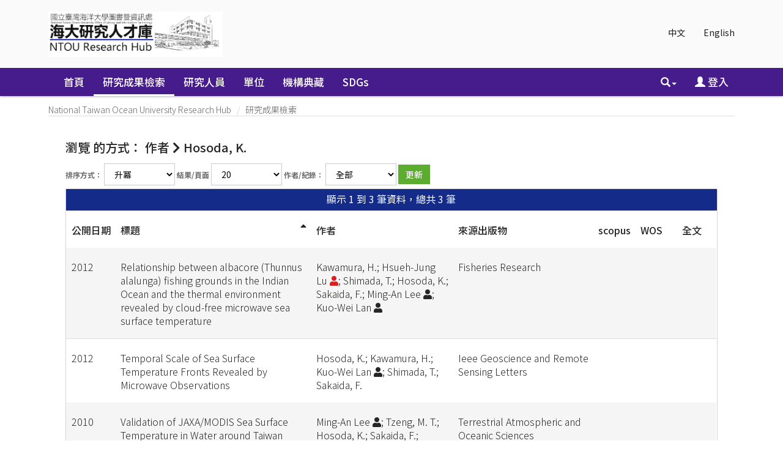

--- FILE ---
content_type: text/html;charset=UTF-8
request_url: https://scholars.ntou.edu.tw/browse?type=author&sort_by=1&order=ASC&rpp=20&etal=-1&type=title&value=Hosoda%2C+K.&starts_with=M
body_size: 32171
content:






















<!DOCTYPE html>
<html>
    <head>
        <title>瀏覽 NTU Scholars | National Taiwan Ocean University Research Hub</title>
        <meta http-equiv="Content-Type" content="text/html; charset=UTF-8" />
        <meta http-equiv="X-UA-Compatible" content="IE=edge"/>
        
        <meta http-equiv="Content-Security-Policy" content="upgrade-insecure-requests">            
        
        <meta name="Generator" content="DSpace CRIS-5.10.0-SNAPSHOT" />
        <meta name="viewport" content="width=device-width, initial-scale=1.0">		
       
			

<!--<link rel="apple-touch-icon" sizes="180x180" href="image/favicon/apple-touch-icon.png">-->
<!--<link rel="icon" type="image/png" sizes="32x32" href="image/favicon/favicon-32x32.png">-->
<!--<link rel="icon" type="image/png" sizes="16x16" href="image/favicon/favicon-16x16.png">-->
<!-- fix by li 20221015 Start -->
<link rel="apple-touch-icon" sizes="180x180" href="/favicon.png">
<link rel="icon" type="image/png" sizes="32x32" href="/favicon.png">
<link rel="icon" type="image/png" sizes="16x16" href="/favicon.png">
<!-- fix by li 20220929 End-->
<link rel="manifest" href="image/favicon/site.webmanifest">
<link rel="mask-icon" href="image/favicon/safari-pinned-tab.svg" color="#5bbad5">
<meta name="msapplication-TileColor" content="#b91d47">
<meta name="theme-color" content="#ffffff">


        <link rel="stylesheet" href="/static/css/jquery-ui/redmond/jquery-ui-1.12.1.css" type="text/css" />
        <link href="/css/researcher.css" type="text/css" rel="stylesheet" />
        <link href="/css/jdyna.css" type="text/css" rel="stylesheet" />
        <link rel="stylesheet" href="/static/css/bootstrap/bootstrap.min.css" type="text/css" />
        <link rel="stylesheet" href="/static/css/bootstrap/bootstrap-theme.min.css" type="text/css" />
        <link href="/static/css/font-awesome/css/all.css" rel="stylesheet">
		<link href="/static/css/font-awesome/css/v4-shims.css" rel="stylesheet">
        <link href="/static/css/jstree/themes/default/style.min.css" rel="stylesheet"/>
        <link rel="stylesheet" href="/static/css/bootstrap/dspace-theme.css" type="text/css" />
        <link rel="stylesheet" href="/css/orcid.css" type="text/css" />
        <link rel="stylesheet" type="text/css" href="/static/css/dataTables.bootstrap.min.css"/>
        <link rel="stylesheet" type="text/css" href="/static/css/buttons.bootstrap.min.css"/>
        <link rel="stylesheet" type="text/css" href="/static/css/responsive.bootstrap.min.css"/>
        <link rel="stylesheet" href="/static/css/bootstrap/dspace-theme.css" type="text/css" />

		<link rel="stylesheet" href="/static/slick/slick.css" type="text/css" />	
		<link rel="stylesheet" href="/static/slick/slick-theme.css" type="text/css" />		
        <link rel="stylesheet" type="text/css" href="/css/bootstrap-datetimepicker.min.css" />
        
        <link rel="stylesheet" type="text/css" href="/custom.css" />
        
        
        <link rel="search" type="application/opensearchdescription+xml" href="/open-search/description.xml" title="DSpace"/>
        
        <script type="text/javascript">
function sortBy(idx, ord)
{
       jQuery("#ssort_by").val(idx);
       jQuery("#sorder").val(ord);
       jQuery("#sortform").submit();
}
</script>
        
        
        <!--  Edit by Ginni: jQuery升級 3.4.1 -> 3.7.1  2023/11/20-->
        <!--script type='text/javascript' src="/static/js/jquery/jquery-3.4.1.min.js"></script-->
        <script type='text/javascript' src="/static/js/jquery/jquery-3.7.1.min.js"></script>
        <!--  End of edit	-->
        <script type='text/javascript' src='/static/js/jquery/jquery-ui-1.12.1.min.js'></script>
        <script type="text/javascript" src="/js/moment-2.24.0.js"></script>
        <script type='text/javascript' src='/static/js/bootstrap/bootstrap.min.js'></script>
        <script type='text/javascript' src='/static/js/holder.js'></script>
        <script type="text/javascript" src="/utils.js"></script>
        <script type='text/javascript' src='/static/js/custom-functions.js'></script>
        <script type="text/javascript" src="/static/js/choice-support.js"></script>
        <script type="text/javascript" src="/js/jdyna/jdyna.js"></script>    
        <script type="text/javascript" src="/js/jquery.dataTables.min.js"></script>
        <script type="text/javascript" src="/js/dataTables.bootstrap.min.js"></script>
        <script type="text/javascript" src="/js/dataTables.buttons.min.js"></script>
        <script type="text/javascript" src="/js/buttons.bootstrap.min.js"></script>
        <script type="text/javascript" src="/js/buttons.html5.min.js"></script>
        <script type="text/javascript" src="/js/dataTables.responsive.min.js"></script>	
        <script type="text/javascript" src="/js/bootstrap-datetimepicker.min.js"></script>
        <script type="text/javascript" src="/js/jszip.min.js"></script>
        <script type='text/javascript'>
var j = jQuery.noConflict();
var $ = jQuery.noConflict();
var JQ = j;
dspaceContextPath = "";
jQuery(document).ready(function ($) {
    $('span[data-toggle="tooltip"]').tooltip();
    $('i[data-toggle="tooltip"]').tooltip();
    /* extra plug-in start */
    $('img[data-toggle="tooltip"]').tooltip();
    /* extra plug-in end */
});
        </script>
        
        
        
        <script type="text/javascript">
            var _gaq = _gaq || [];
            _gaq.push(['_setAccount', 'UA-184063113-1']);
            _gaq.push(['_trackPageview']);

            (function () {
                var ga = document.createElement('script');
                ga.type = 'text/javascript';
                ga.async = true;
                ga.src = ('https:' == document.location.protocol ? 'https://ssl' : 'http://www') + '.google-analytics.com/ga.js';
                var s = document.getElementsByTagName('script')[0];
                s.parentNode.insertBefore(ga, s);
            })();
        </script>
        


        <!-- HTML5 shiv and Respond.js IE8 support of HTML5 elements and media queries -->
        <!--[if lt IE 9]>  
          <script src="/static/js/html5shiv.js"></script>
          <script src="/static/js/selectivizr-min.js"></script>
          <script src="/static/js/respond.min.js"></script>
          <link rel="stylesheet" href="/static/css/bootstrap/dspace-theme-IElte9.css" type="text/css" />
        <![endif]-->
    </head>

    
    
    <body class="undernavigation" dir="ltr">
        <a class="sr-only" href="#content">Skip navigation</a>
        <header class="navbar navbar-inverse navbar-square">
			 <main id="content" role="main">
			<div class="container banner">
                <div class="row">
                    <div class="col-sm-12">
                        
                        <ul class="locale nav navbar-nav navbar-right">

                            
                            <li><a onclick="javascript:document.repost.locale.value = 'zh_TW';
                                    document.repost.submit();" href="?type=author&sort_by=1&order=ASC&rpp=20&etal=-1&type=title&value=Hosoda%2C+K.&starts_with=M&locale=zh_TW">
                                    中文                  
                                </a></li>
                                
                            <li><a onclick="javascript:document.repost.locale.value = 'en';
                                    document.repost.submit();" href="?type=author&sort_by=1&order=ASC&rpp=20&etal=-1&type=title&value=Hosoda%2C+K.&starts_with=M&locale=en">
                                    English                  
                                </a></li>
                                
                        </ul>
                        		



                    </div>
                    <div class="col-sm-8 brand pull-left"><a href="/"><img class="logo" src="/image/logo2.png" /></a>
						
                        <h1>DSpace <small>CRIS</small></h1>
                         
                    </div>
                    <div class="col-sm-4 hidden-xs pull-right"><img class="img-responsive" src="/image/logo.gif" />
                    </div>
                </div>
            </div>	
            
            <div class="container-fluid">
                


























<script type='text/javascript'>
    function hover(element) {
        element.className = "dropdown open";
    }
    function out(element) {
        element.className = "dropdown";
    }
</script>

       <div class="navbar-header">
         <button type="button" class="navbar-toggle" data-toggle="collapse" data-target=".navbar-collapse">
           <span class="icon-bar"></span>
           <span class="icon-bar"></span>
           <span class="icon-bar"></span>
         </button>
       </div>
       <nav class="collapse navbar-collapse bs-navbar-collapse" role="navigation">
         <ul id="top-menu" class="nav navbar-nav navbar-left">
           <li class="pull-left"><a class="navbar-brand" href="/"><img height="25" src="/image/dspace-logo-only.png" alt="DSpace logo" /></a></li>
           <li id="home-top-menu" class="pull-left   "><a href="/">首頁</a></li>
           
           
           
           <li id="publications-top-menu" class="hidden-xs hidden-sm active">



	
				 <a href="/cris/explore/publications">研究成果檢索</a>           
	           

           
           
           <li id="researcherprofiles-top-menu" class="hidden-xs hidden-sm ">



	
				 <a href="/cris/explore/researcherprofiles">研究人員</a>           
	           

           
           
           <li id="orgunits-top-menu" class="hidden-xs hidden-sm ">



<a href="/cris/ou/ou00062">單位</a>


           
           
           <li id="fundings-top-menu" class="hidden-xs hidden-sm ">



	
				 <a href="/cris/explore/fundings">計畫</a>           
	           



           <li class="dropdown hidden-md hidden-lg">
             <a href="#" class="dropdown-toggle" data-toggle="dropdown">分類瀏覽 <b class="caret"></b></a>
             <ul class="dropdown-menu">
           
           
           




           <li class="active"><a href="/cris/explore/publications">研究成果檢索</a></li>
           

           
           




           <li class=""><a href="/cris/explore/researcherprofiles">研究人員</a></li>
           

           
           



<li class=""><a href="/cris/ou/ou00062">單位</a></li>


           
           




           <li class=""><a href="/cris/explore/fundings">計畫</a></li>
           




           </ul>
           </li>
 
<!--move commlist to the end by Ting 20180808 start-->
		  
		   <li id="communitylist-top-menu" class=""><a href="/community-list">機構典藏</a></li>
		   <li id="communitylist-top-menu" class=""><a href="/handle/123456789/586">SDGs</a></li>
	           
<!--move commlist to the end by Ting 20180808 end-->
          <li id="help-top-menu" class=""><script type="text/javascript">
<!-- Javascript starts here
document.write('<a href="#" onClick="var popupwin = window.open(\'/help/index.html\',\'dspacepopup\',\'height=600,width=550,resizable,scrollbars\');popupwin.focus();return false;">幫助<\/a>');
// -->
</script><noscript><a href="/help/index.html" target="dspacepopup">幫助</a></noscript></li>
					 
       </ul>

 
       <div class="nav navbar-nav navbar-right">
		<ul class="nav navbar-nav navbar-right">
                    <li id="search-top-menu" class="dropdown" onmouseover="hover(this);" onmouseout="out(this);">
           <a href="#" class="dropdown-toggle" data-toggle="dropdown"><span class="glyphicon glyphicon-search"></span><b class="caret"></b></a>
          <div class="dropdown-menu">
          
	
	<form id="formsearch-top-menu" method="get" action="/global-search" class="navbar-form navbar-right" scope="search" onsubmit="this.query.value=makeQuery(this.query.value);">		
	    <div class="form-group">
          <input type="text" class="form-control" placeholder="全站搜尋" name="query" id="tequery" size="25"/>
        </div>
        <button type="submit" class="btn btn-primary"><span class="glyphicon glyphicon-search"></span></button>

	</form>
	
          </div>
          </li>
         
			<li id="user-top-menu">
             <a href="/mydspace" ><span class="glyphicon glyphicon-user"></span> 登入 <b class="caret"></b></a>
	             
           </li>
				
				
				
                            
                            <li id="language-top-menu" class="dropdown hidden-md hidden-lg"><a onclick="javascript:document.repost.locale.value = 'zh_TW';
                document.repost.submit();" href="?locale=zh_TW">
                                    中文                  
                                </a></li>
                                
                            <li id="language-top-menu" class="dropdown hidden-md hidden-lg"><a onclick="javascript:document.repost.locale.value = 'en';
                document.repost.submit();" href="?locale=en">
                                    English                  
                                </a></li>
                                
                        
                        

							
          </ul>
	</div>
    </nav>
    
    <script language="JavaScript">
function makeQuery(q1){
	var arr1 = q1.split(" ");
	var str = "";
	for(i=0;i<arr1.length;i++){
		var regex1 = /[\u4e00-\u9fa5]/;
		if(arr1[i].length>0){
			str = str+" ";
		}
		if(regex1.test(arr1[i])){
			if(!arr1[i].indexOf("\*")==0){
				str += "*"+arr1[i];
			} else {
				str += arr1[i];
			}
			//if(!arr1[i].lastIndexOf("\*")==arr1[i].length-1) {
				str += "*";
			//}
			//str = str +"*" + arr1[i] + "*"; 
		} else {
			str = str + arr1[i]; 
		}
	}
 	str = str.replace(/\*\*/i, "*"); 
	//alert(str);
	return str;
}
//[ntu]filter query for Reserved word 
function makeQueryDefault(q1){

        var pattern=/(.*:\()?(.*)(\))?/;
        var k=q1.match(pattern);
        var str ="";
        if(k.length>2) str = k[2];
        str = str.replace(/\\/g, "");
        str = str.replace(/\:/i,"");
        str = str.replace(/\?/g,"");
        //alert(str);
        q1 = q1.replace(pattern,"$1"+str+"$3");
        //alert(q1);

        return q1;
}

</script>
    

            </div>
            

            
            <link rel="stylesheet" type="text/css" href="/static/css/cookieconsent/cookieconsent.min.css" />
            <script src="/static/js/cookieconsent/cookieconsent.min.js"></script>
				
			<script type="text/javascript" src="/static/slick/slick.min.js"></script>
				
            <script>
                        window.addEventListener("load", function () {
                            window.cookieconsent.initialise({
                                "palette": {
                                    "popup": {
                                        "background": "#edeff5",
                                        "text": "#838391"
                                    },
                                    "button": {
                                        "background": "#4b81e8"
                                    }
                                },
                                "position": "bottom-right",
                                "theme": "classic",
                                "content": {
                                    "message": "",
                                    "dismiss": "",
                                    "link": "&lt;a href&#61;&quot;cookiespolicy.jsp&quot;&gt;Find out more&lt;&#47;a&gt;",
                                    "href": "cookiespolicy.jsp"
                                }
                            })
                        });
            </script>
            
        </header>

        
            
            
            <div class="container">
                <div class="row">
                    <div class="col-sm-12">
                        



  

<ol class="breadcrumb btn-primary">

  <li><a href="/">National Taiwan Ocean University Research Hub</a></li>

  <li><a href="/cris/explore/publications">研究成果檢索</a></li>

</ol>

                    </div>        
                </div>
            </div>                
            



            
            <div class="container fullheight">
                		































<script type="text/javascript">
<!--

jQuery(document).ready(function() {
	jQuery("#item_idchecker").click(function() {
		var inputbutton = jQuery(this).prop('id');
		var var1 = jQuery(this).data('checkboxname');
		var inputstatus = jQuery('#'+inputbutton).prop( "checked");
		jQuery("input[name*='"+var1+"']").prop('checked', inputstatus);
		jQuery('#submit_export').attr('disabled', !inputstatus);
	});
	
	var checkboxes = jQuery("input[type='checkbox']"), submitButt = jQuery("#export-submit-button"), radio = jQuery("input[type='radio']");
	
	radio.click(function() {
		if('refworks'==jQuery(this).prop('id')) {
			jQuery('#email').attr("checked", false);
			jQuery('#email').attr("disabled", true);
		} else {
			jQuery('#email').attr("disabled", false);
		}
	});
	
	checkboxes.click(function() {
		if('email'==jQuery(this).prop('id')) {
			//NOTHING TO DO	
		}
		else {
			submitButt.attr("disabled", !checkboxes.is(":checked"));	
		}		
	});
});
-->

</script>
	
	<h1 class="page-headings browsing-heading">
		瀏覽  的方式： 作者 
			<i class="fa fa-chevron-right"></i> Hosoda, K. 
	</h1>


<div class="hidden">

	
	
	<div id="browse_navigation" class="well text-center">
	<form id="sortform" class="form-inline" method="get" action="/browse">
<input type="hidden" name="type" value="author"/>
<input type="hidden" name="value" value="Hosoda, K."/>

                <input type="hidden" id="ssort_by" name="sort_by"
value="1"
                />


                <input type="hidden" id="sorder" name="order" value="ASC" />
</form>

	<form class="form-inline" method="get" action="/browse">
			<input type="hidden" name="type" value="author"/>
			<input type="hidden" name="sort_by" value="1"/>
			<input type="hidden" name="order" value="ASC"/>
			<input type="hidden" name="rpp" value="20"/>
			<input type="hidden" name="etal" value="-1" />
<input type="hidden" name="value" value="Hosoda, K."/>
	
	
	
	
	<label for="starts_with" class="sr-only">
		或是輸入前幾個字：
	</label>
	<input class="form-control" type="text" name="vfocus" size="60" 
		placeholder="或是輸入前幾個字：" />
	<input type="submit" class="btn btn-default" value="Go!" />
	<br/>	    					
		<span>跳到：</span>
	<br/>
	                        <a class="label label-default" href="/browse?type=author&amp;sort_by=1&amp;order=ASC&amp;rpp=20&amp;etal=-1&amp;type=title&amp;value=Hosoda%2C+K.&amp;starts_with=0">0-9</a>

	                        <a class="label label-default" href="/browse?type=author&amp;sort_by=1&amp;order=ASC&amp;rpp=20&amp;etal=-1&amp;type=title&amp;value=Hosoda%2C+K.&amp;starts_with=A">A</a>

	                        <a class="label label-default" href="/browse?type=author&amp;sort_by=1&amp;order=ASC&amp;rpp=20&amp;etal=-1&amp;type=title&amp;value=Hosoda%2C+K.&amp;starts_with=B">B</a>

	                        <a class="label label-default" href="/browse?type=author&amp;sort_by=1&amp;order=ASC&amp;rpp=20&amp;etal=-1&amp;type=title&amp;value=Hosoda%2C+K.&amp;starts_with=C">C</a>

	                        <a class="label label-default" href="/browse?type=author&amp;sort_by=1&amp;order=ASC&amp;rpp=20&amp;etal=-1&amp;type=title&amp;value=Hosoda%2C+K.&amp;starts_with=D">D</a>

	                        <a class="label label-default" href="/browse?type=author&amp;sort_by=1&amp;order=ASC&amp;rpp=20&amp;etal=-1&amp;type=title&amp;value=Hosoda%2C+K.&amp;starts_with=E">E</a>

	                        <a class="label label-default" href="/browse?type=author&amp;sort_by=1&amp;order=ASC&amp;rpp=20&amp;etal=-1&amp;type=title&amp;value=Hosoda%2C+K.&amp;starts_with=F">F</a>

	                        <a class="label label-default" href="/browse?type=author&amp;sort_by=1&amp;order=ASC&amp;rpp=20&amp;etal=-1&amp;type=title&amp;value=Hosoda%2C+K.&amp;starts_with=G">G</a>

	                        <a class="label label-default" href="/browse?type=author&amp;sort_by=1&amp;order=ASC&amp;rpp=20&amp;etal=-1&amp;type=title&amp;value=Hosoda%2C+K.&amp;starts_with=H">H</a>

	                        <a class="label label-default" href="/browse?type=author&amp;sort_by=1&amp;order=ASC&amp;rpp=20&amp;etal=-1&amp;type=title&amp;value=Hosoda%2C+K.&amp;starts_with=I">I</a>

	                        <a class="label label-default" href="/browse?type=author&amp;sort_by=1&amp;order=ASC&amp;rpp=20&amp;etal=-1&amp;type=title&amp;value=Hosoda%2C+K.&amp;starts_with=J">J</a>

	                        <a class="label label-default" href="/browse?type=author&amp;sort_by=1&amp;order=ASC&amp;rpp=20&amp;etal=-1&amp;type=title&amp;value=Hosoda%2C+K.&amp;starts_with=K">K</a>

	                        <a class="label label-default" href="/browse?type=author&amp;sort_by=1&amp;order=ASC&amp;rpp=20&amp;etal=-1&amp;type=title&amp;value=Hosoda%2C+K.&amp;starts_with=L">L</a>

	                        <a class="label label-default" href="/browse?type=author&amp;sort_by=1&amp;order=ASC&amp;rpp=20&amp;etal=-1&amp;type=title&amp;value=Hosoda%2C+K.&amp;starts_with=M">M</a>

	                        <a class="label label-default" href="/browse?type=author&amp;sort_by=1&amp;order=ASC&amp;rpp=20&amp;etal=-1&amp;type=title&amp;value=Hosoda%2C+K.&amp;starts_with=N">N</a>

	                        <a class="label label-default" href="/browse?type=author&amp;sort_by=1&amp;order=ASC&amp;rpp=20&amp;etal=-1&amp;type=title&amp;value=Hosoda%2C+K.&amp;starts_with=O">O</a>

	                        <a class="label label-default" href="/browse?type=author&amp;sort_by=1&amp;order=ASC&amp;rpp=20&amp;etal=-1&amp;type=title&amp;value=Hosoda%2C+K.&amp;starts_with=P">P</a>

	                        <a class="label label-default" href="/browse?type=author&amp;sort_by=1&amp;order=ASC&amp;rpp=20&amp;etal=-1&amp;type=title&amp;value=Hosoda%2C+K.&amp;starts_with=Q">Q</a>

	                        <a class="label label-default" href="/browse?type=author&amp;sort_by=1&amp;order=ASC&amp;rpp=20&amp;etal=-1&amp;type=title&amp;value=Hosoda%2C+K.&amp;starts_with=R">R</a>

	                        <a class="label label-default" href="/browse?type=author&amp;sort_by=1&amp;order=ASC&amp;rpp=20&amp;etal=-1&amp;type=title&amp;value=Hosoda%2C+K.&amp;starts_with=S">S</a>

	                        <a class="label label-default" href="/browse?type=author&amp;sort_by=1&amp;order=ASC&amp;rpp=20&amp;etal=-1&amp;type=title&amp;value=Hosoda%2C+K.&amp;starts_with=T">T</a>

	                        <a class="label label-default" href="/browse?type=author&amp;sort_by=1&amp;order=ASC&amp;rpp=20&amp;etal=-1&amp;type=title&amp;value=Hosoda%2C+K.&amp;starts_with=U">U</a>

	                        <a class="label label-default" href="/browse?type=author&amp;sort_by=1&amp;order=ASC&amp;rpp=20&amp;etal=-1&amp;type=title&amp;value=Hosoda%2C+K.&amp;starts_with=V">V</a>

	                        <a class="label label-default" href="/browse?type=author&amp;sort_by=1&amp;order=ASC&amp;rpp=20&amp;etal=-1&amp;type=title&amp;value=Hosoda%2C+K.&amp;starts_with=W">W</a>

	                        <a class="label label-default" href="/browse?type=author&amp;sort_by=1&amp;order=ASC&amp;rpp=20&amp;etal=-1&amp;type=title&amp;value=Hosoda%2C+K.&amp;starts_with=X">X</a>

	                        <a class="label label-default" href="/browse?type=author&amp;sort_by=1&amp;order=ASC&amp;rpp=20&amp;etal=-1&amp;type=title&amp;value=Hosoda%2C+K.&amp;starts_with=Y">Y</a>

	                        <a class="label label-default" href="/browse?type=author&amp;sort_by=1&amp;order=ASC&amp;rpp=20&amp;etal=-1&amp;type=title&amp;value=Hosoda%2C+K.&amp;starts_with=Z">Z</a>

	</form>
	</div>
	

</div>

	
	<div id="browse_controls" class="well text-center">
	<form class="form-inline" method="get" action="/browse">
		<input type="hidden" name="type" value="author"/>
<input type="hidden" name="value" value="Hosoda, K."/>





		<input type="hidden" name="sort_by" value="1" />
		
			
		<label for="order">排序方式：</label>
			
		<select class="form-control" name="order">
			<option value="ASC" selected="selected">升冪</option>
			<option value="DESC" >降冪</option>
		</select>
	
	
		
		<label for="rpp">結果/頁面</label>

		<select class="form-control" name="rpp">
	
			<option value="5" >5</option>
	
			<option value="10" >10</option>
	
			<option value="15" >15</option>
	
			<option value="20" selected="selected">20</option>
	
			<option value="25" >25</option>
	
			<option value="30" >30</option>
	
			<option value="35" >35</option>
	
			<option value="40" >40</option>
	
			<option value="45" >45</option>
	
			<option value="50" >50</option>
	
			<option value="55" >55</option>
	
			<option value="60" >60</option>
	
			<option value="65" >65</option>
	
			<option value="70" >70</option>
	
			<option value="75" >75</option>
	
			<option value="80" >80</option>
	
			<option value="85" >85</option>
	
			<option value="90" >90</option>
	
			<option value="95" >95</option>
	
			<option value="100" >100</option>

		</select>
			
			
		<label for="etal">作者/紀錄：</label>
		<select class="form-control" name="etal">

			<option value="0" selected="selected">全部</option>
<option value="1" >1</option>	
			<option value="5" >5</option>
	
			<option value="10" >10</option>
	
			<option value="15" >15</option>
	
			<option value="20" >20</option>
	
			<option value="25" >25</option>
	
			<option value="30" >30</option>
	
			<option value="35" >35</option>
	
			<option value="40" >40</option>
	
			<option value="45" >45</option>
	
			<option value="50" >50</option>

		</select>
				
				
		<input type="submit" class="btn btn-default" name="submit_browse" value="更新"/>
				


	</form>
	</div>
<div class="panel panel-primary panel-browse">
	
	<div class="panel-heading text-center">
		顯示 1 到 3 筆資料，總共 3 筆

	



	</div>
    
    <div class="table-responsive">
    
    
	<table align="center" class="table table-hover" summary="This table browses all dspace content">
<colgroup><col width="3%" /><col width="38%" /><col width="27%" /><col width="26%" /><col width="3%" /><col width="3%" /><col width="3%" /></colgroup>
<tr>
<th id="t1" class="oddRowEvenCol"><span style="white-space:nowrap">公開日期</span></th><th id="t2" class="oddRowOddCol sortable sort_1 sorted_asc"><a  onclick="sortBy(1, 'DESC','null')" href="#">標題<i class="fa fa-sort-asc pull-right"></i></a></th><th id="t3" class="oddRowEvenCol">作者</th><th id="t4" class="oddRowOddCol">來源出版物</th><th id="t5" class="oddRowEvenCol">scopus</th><th id="t6" class="oddRowOddCol">WOS</th><th id="t7" class="oddRowEvenCol">全文</th></tr><tr><td headers="t1" class="evenRowEvenCol" >2012</td><td headers="t2" class="evenRowOddCol" ><a href="/handle/123456789/12540">Relationship&#x20;between&#x20;albacore&#x20;(Thunnus&#x20;alalunga)&#x20;fishing&#x20;grounds&#x20;in&#x20;the&#x20;Indian&#x20;Ocean&#x20;and&#x20;the&#x20;thermal&#x20;environment&#x20;revealed&#x20;by&#x20;cloud-free&#x20;microwave&#x20;sea&#x20;surface&#x20;temperature</a></td><td headers="t3" class="evenRowEvenCol" ><em>Kawamura,&#x20;H.; Hsueh-Jung&#x20;Lu&nbsp;<a href="/cris/rp/rp00184" class="authority"><span data-toggle="tooltip" data-placement="top" title="現職研究人員簡歷" class="fa fa-user undefinedstaff"></span></a>; Shimada,&#x20;T.; Hosoda,&#x20;K.; Sakaida,&#x20;F.; Ming-An&#x20;Lee&nbsp;<a href="/cris/rp/rp00056" class="authority"><span class="fa fa-user"></span></a>; Kuo-Wei&#x20;Lan&nbsp;<a href="/cris/rp/rp00376" class="authority"><span class="fa fa-user"></span></a></em></td><td headers="t4" class="evenRowOddCol" ><em>Fisheries&#x20;Research</em></td><td headers="t5" class="evenRowEvenCol" ></td><td headers="t6" class="evenRowOddCol" ></td><td headers="t7" class="evenRowEvenCol" ></td></tr>
<tr><td headers="t1" class="oddRowEvenCol" >2012</td><td headers="t2" class="oddRowOddCol" ><a href="/handle/123456789/12761">Temporal&#x20;Scale&#x20;of&#x20;Sea&#x20;Surface&#x20;Temperature&#x20;Fronts&#x20;Revealed&#x20;by&#x20;Microwave&#x20;Observations</a></td><td headers="t3" class="oddRowEvenCol" ><em>Hosoda,&#x20;K.; Kawamura,&#x20;H.; Kuo-Wei&#x20;Lan&nbsp;<a href="/cris/rp/rp00376" class="authority"><span class="fa fa-user"></span></a>; Shimada,&#x20;T.; Sakaida,&#x20;F.</em></td><td headers="t4" class="oddRowOddCol" ><em>Ieee&#x20;Geoscience&#x20;and&#x20;Remote&#x20;Sensing&#x20;Letters</em></td><td headers="t5" class="oddRowEvenCol" ></td><td headers="t6" class="oddRowOddCol" ></td><td headers="t7" class="oddRowEvenCol" ></td></tr>
<tr><td headers="t1" class="evenRowEvenCol" >2010</td><td headers="t2" class="evenRowOddCol" ><a href="/handle/123456789/12612">Validation&#x20;of&#x20;JAXA&#x2F;MODIS&#x20;Sea&#x20;Surface&#x20;Temperature&#x20;in&#x20;Water&#x20;around&#x20;Taiwan&#x20;Using&#x20;the&#x20;Terra&#x20;and&#x20;Aqua&#x20;Satellites</a></td><td headers="t3" class="evenRowEvenCol" ><em>Ming-An&#x20;Lee&nbsp;<a href="/cris/rp/rp00056" class="authority"><span class="fa fa-user"></span></a>; Tzeng,&#x20;M.&#x20;T.; Hosoda,&#x20;K.; Sakaida,&#x20;F.; Kawamura,&#x20;H.; Shieh,&#x20;W.&#x20;J.; Yang,&#x20;Y.; Chang,&#x20;Y.</em></td><td headers="t4" class="evenRowOddCol" ><em>Terrestrial&#x20;Atmospheric&#x20;and&#x20;Oceanic&#x20;Sciences</em></td><td headers="t5" class="evenRowEvenCol" ></td><td headers="t6" class="evenRowOddCol" ></td><td headers="t7" class="evenRowEvenCol" ></td></tr>
</table>

    
	
	
	<div class="panel-footer text-center">
		顯示 1 到 3 筆資料，總共 3 筆

	



	</div>
</div>
</div>
	
	



















            

</div>

</main>
            
            <footer class="navbar navbar-inverse navbar-bottom navbar-square">
             <div class="container">
	             <div class="row">
					<div class="col-md-3 col-sm-6">
	             		<div class="panel panel-default panel-explore">
	             			<div class="panel-heading">
	             				<h6 class="panel-title">瀏覽</h6>
	             			</div>
	             			<div class="panel-body">
	             			<ul>
	    
           <li><a href="/community-list">機構典藏</a></li>
        
           
           <li><a href="/cris/explore/publications">研究成果檢索</a></li>
           
           
           <li><a href="/cris/explore/researcherprofiles">研究人員</a></li>
           
           
           <li><a href="/cris/explore/orgunits">單位</a></li>
           
           
           <li><a href="/cris/explore/fundings">計畫</a></li>
           
							</ul>
	             			</div>
	             		</div>
	             	</div>
	             	<div class="col-md-4 col-sm-6">
	             		<!--<h3>[頁尾新聞]</h3>-->
	             	</div>
	            </div> 
            </div>
			<div class="container-fluid extra-footer row">
      			
	           	<div class="col-sm-12 footer-text text-right">
					<span id="designedby">
            	 	<a target="_blank" href="http://www.dspace.org/">DSpace-CRIS Software</a> Copyright&nbsp;&copy;&nbsp;2002-&nbsp; <a target="_blank" href="http://www.duraspace.org/">Duraspace</a> &nbsp; 4science - 
            	 	Extension maintained and optimized by <a href='http://www.lib.ntu.edu.tw'>NTU Library</a> 
            	 	<a href="http://www.4science.it/en/dspace-and-dspace-cris-services/">
            	 		<img src="/image/logo-4science-small.png"
                                    alt="Logo 4SCIENCE" height="32px"/></a>
						</span>
					
					<span id="faculty"> 
						<a href="/password-login?mode=admin">
							<i class="fa fa-sign-in"></i>
						</a>
					</span>
					<span id="footer_feedback">
					<a href="/feedback">回饋</a></span>
				</div>
				<div id="footer_feedback" class="col-sm-12 pull-left">                                    
                     
                </div>
			</div>
	    </footer>
    </body>
</html>
